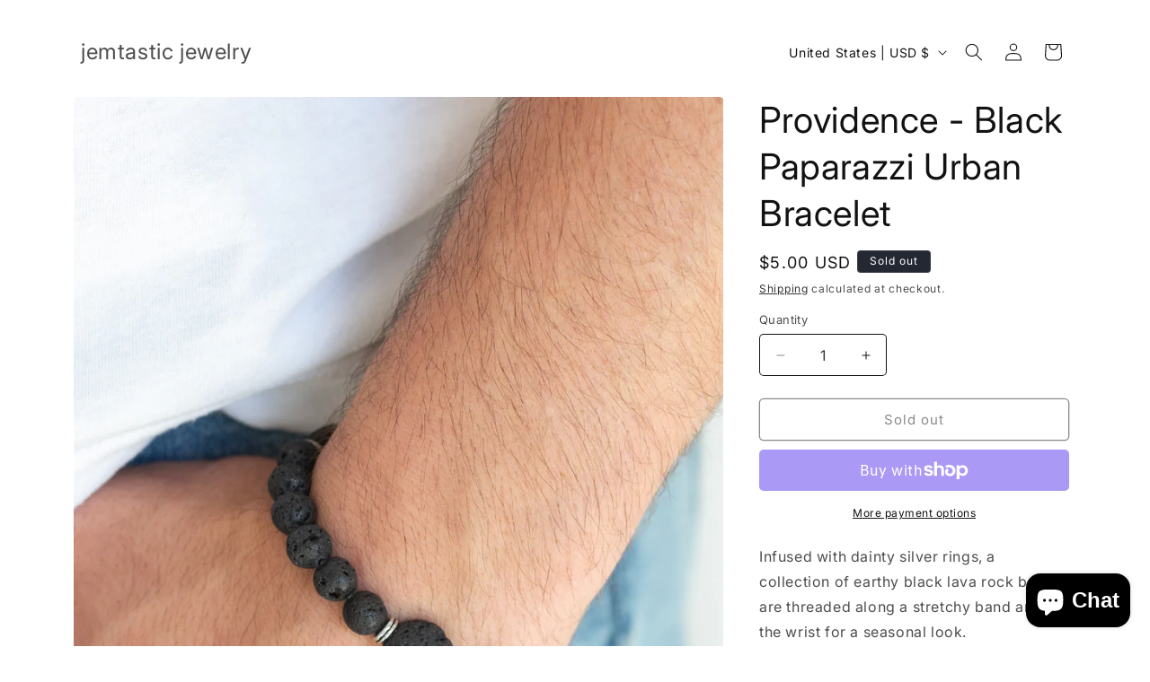

--- FILE ---
content_type: text/javascript; charset=utf-8
request_url: https://www.jemtasticjewelry.com/products/providence-black.js
body_size: -156
content:
{"id":4876585762887,"title":"Providence - Black Paparazzi Urban Bracelet","handle":"providence-black","description":"\u003cp\u003eInfused with dainty silver rings, a collection of earthy black lava rock beads are threaded along a stretchy band around the wrist for a seasonal look.\u003c\/p\u003e\n\u003cp\u003e\u003ci\u003eSold as one individual bracelet. \u003c\/i\u003e\u003c\/p\u003e","published_at":"2021-05-25T22:27:10-05:00","created_at":"2020-10-12T20:56:51-05:00","vendor":"jemtastic jewelry","type":"bracelet","tags":[],"price":500,"price_min":500,"price_max":500,"available":false,"price_varies":false,"compare_at_price":null,"compare_at_price_min":0,"compare_at_price_max":0,"compare_at_price_varies":false,"variants":[{"id":32612330733639,"title":"Default Title","option1":"Default Title","option2":null,"option3":null,"sku":"381XXUBK","requires_shipping":true,"taxable":true,"featured_image":null,"available":false,"name":"Providence - Black Paparazzi Urban Bracelet","public_title":null,"options":["Default Title"],"price":500,"weight":0,"compare_at_price":null,"inventory_management":"shopify","barcode":"30733639","requires_selling_plan":false,"selling_plan_allocations":[]}],"images":["\/\/cdn.shopify.com\/s\/files\/1\/0256\/7720\/1479\/products\/45529_2image2-black-4-77_1.jpg?v=1621364859","\/\/cdn.shopify.com\/s\/files\/1\/0256\/7720\/1479\/products\/45529_1mainimage1-black-4-77_1.jpg?v=1621364859"],"featured_image":"\/\/cdn.shopify.com\/s\/files\/1\/0256\/7720\/1479\/products\/45529_2image2-black-4-77_1.jpg?v=1621364859","options":[{"name":"Title","position":1,"values":["Default Title"]}],"url":"\/products\/providence-black","media":[{"alt":null,"id":7577862373447,"position":1,"preview_image":{"aspect_ratio":0.667,"height":1500,"width":1000,"src":"https:\/\/cdn.shopify.com\/s\/files\/1\/0256\/7720\/1479\/products\/45529_2image2-black-4-77_1.jpg?v=1621364859"},"aspect_ratio":0.667,"height":1500,"media_type":"image","src":"https:\/\/cdn.shopify.com\/s\/files\/1\/0256\/7720\/1479\/products\/45529_2image2-black-4-77_1.jpg?v=1621364859","width":1000},{"alt":null,"id":7577862340679,"position":2,"preview_image":{"aspect_ratio":0.667,"height":1500,"width":1000,"src":"https:\/\/cdn.shopify.com\/s\/files\/1\/0256\/7720\/1479\/products\/45529_1mainimage1-black-4-77_1.jpg?v=1621364859"},"aspect_ratio":0.667,"height":1500,"media_type":"image","src":"https:\/\/cdn.shopify.com\/s\/files\/1\/0256\/7720\/1479\/products\/45529_1mainimage1-black-4-77_1.jpg?v=1621364859","width":1000}],"requires_selling_plan":false,"selling_plan_groups":[]}